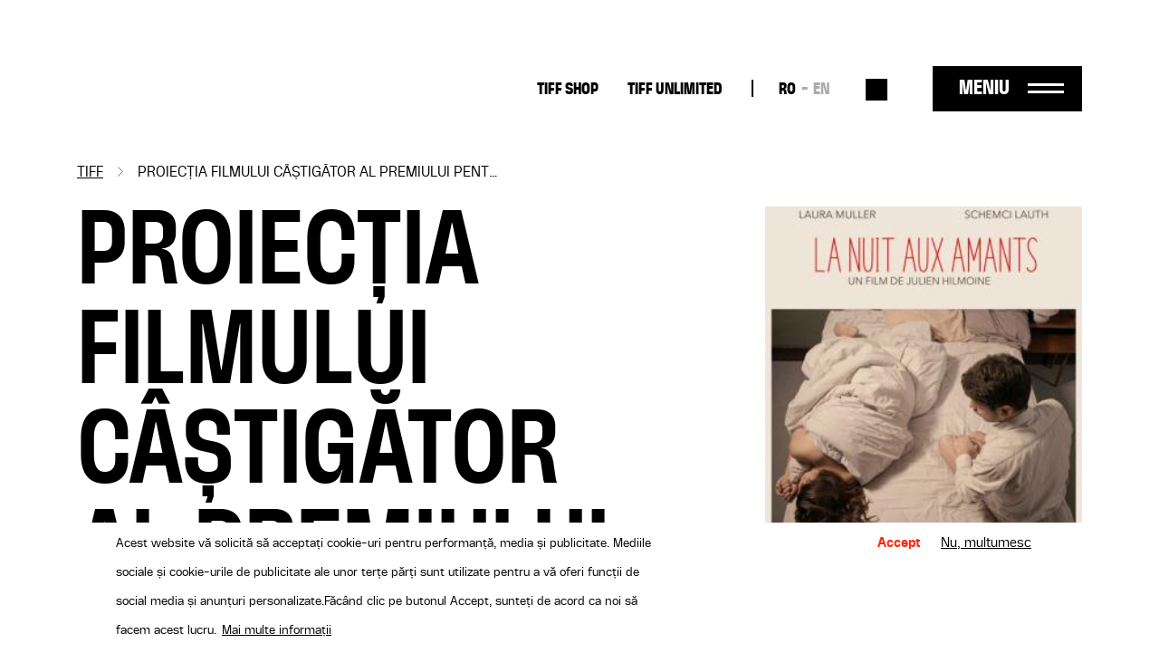

--- FILE ---
content_type: text/html; charset=UTF-8
request_url: https://tiff.ro/film/proiectia-filmului-castigator-al-premiului-pentru-interpretare-amanti-de-o-noapte?field_ziua_de_festival_tid=57
body_size: 9000
content:
<!DOCTYPE html><html lang="ro" dir="ltr" prefix="og: https://ogp.me/ns#"><head><meta charset="utf-8" /><link rel="canonical" href="https://tiff.ro/film/proiectia-filmului-castigator-al-premiului-pentru-interpretare-amanti-de-o-noapte" /><link rel="image_src" href="https://tiff.ro/sites/default/files/styles/metatag/public/2024-03/la_nuit_aux_amants_0.jpg?itok=nsrgvoHN" /><meta name="google" content="4ZBzurSxBDPLL38ehVKZM3HLXulRBjEeZLF-IO0LkLg" /><meta property="og:site_name" content="TIFF" /><meta property="og:type" content="Film" /><meta property="og:url" content="https://tiff.ro/film/proiectia-filmului-castigator-al-premiului-pentru-interpretare-amanti-de-o-noapte" /><meta property="og:title" content="PROIECȚIA FILMULUI CÂȘTIGĂTOR AL PREMIULUI PENTRU INTERPRETARE: AMANŢI DE-O NOAPTE | TIFF" /><meta property="og:image" content="https://tiff.ro/sites/default/files/styles/metatag/public/2024-03/la_nuit_aux_amants_0.jpg?itok=nsrgvoHN" /><meta property="og:image:width" content="1200" /><meta property="og:image:height" content="630" /><meta name="Generator" content="Drupal 10 (https://www.drupal.org)" /><meta name="MobileOptimized" content="width" /><meta name="HandheldFriendly" content="true" /><meta name="viewport" content="width=device-width, initial-scale=1.0" /><style>div#sliding-popup, div#sliding-popup .eu-cookie-withdraw-banner, .eu-cookie-withdraw-tab {background: #FFF} div#sliding-popup.eu-cookie-withdraw-wrapper { background: transparent; } #sliding-popup h1, #sliding-popup h2, #sliding-popup h3, #sliding-popup p, #sliding-popup label, #sliding-popup div, .eu-cookie-compliance-more-button, .eu-cookie-compliance-secondary-button, .eu-cookie-withdraw-tab { color: #000000;} .eu-cookie-withdraw-tab { border-color: #000000;}</style><script type="application/ld+json">{"@context": "https://schema.org","@type": "BreadcrumbList","itemListElement": [{"@type": "ListItem","position": 1,"name": "TIFF","item": "https://tiff.ro/"},{"@type": "ListItem","position": 2,"name": "PROIECȚIA FILMULUI CÂȘTIGĂTOR AL PREMIULUI PENTRU INTERPRETARE: AMANŢI DE-O NOAPTE"}]
}</script><link rel="alternate" hreflang="x-default" href="https://tiff.ro/film/proiectia-filmului-castigator-al-premiului-pentru-interpretare-amanti-de-o-noapte?field_ziua_de_festival_tid=57" /><link rel="alternate" hreflang="ro" href="https://tiff.ro/film/proiectia-filmului-castigator-al-premiului-pentru-interpretare-amanti-de-o-noapte?field_ziua_de_festival_tid=57" /><link rel="alternate" hreflang="en" href="https://tiff.ro/en/film/proiectia-filmului-castigator-al-premiului-pentru-interpretare?field_ziua_de_festival_tid=57" /><link rel="icon" href="/themes/custom/tiff/favicon.ico" type="image/vnd.microsoft.icon" /><link rel="alternate" hreflang="ro" href="https://tiff.ro/film/proiectia-filmului-castigator-al-premiului-pentru-interpretare-amanti-de-o-noapte" /><link rel="alternate" hreflang="en" href="https://tiff.ro/en/film/proiectia-filmului-castigator-al-premiului-pentru-interpretare" /><title>PROIECȚIA FILMULUI CÂȘTIGĂTOR AL PREMIULUI PENTRU INTERPRETARE: AMANŢI DE-O NOAPTE | TIFF</title><link rel="stylesheet" media="all" href="/sites/default/files/css/css_MLFKcAIWiNoFR7QB3HZhi7hVKVT6qGscs6aIYF-9SrU.css?delta=0&amp;language=ro&amp;theme=tiff&amp;include=eJxtjUsOwjAMRC8UmiNVTuxUAaeu_AF6eypadmw8b94sXEUpo8YGPMEd3oliriKPTkeMjTuslfI_OSM1CPZkuzmNXMAoeW8tFxE3V9hui3a8nBJg1Rjl7E1Wtx_qOGlhKcAnr4I0D3keP1vwJc13piU6UjqGl-XvnYZgMH0AeBtO2w" /><link rel="stylesheet" media="all" href="/sites/default/files/css/css_Yf-_H2upjtOjzFwX7vl76DQJ3hz05_1UbMD-kVOU6uY.css?delta=1&amp;language=ro&amp;theme=tiff&amp;include=eJxtjUsOwjAMRC8UmiNVTuxUAaeu_AF6eypadmw8b94sXEUpo8YGPMEd3oliriKPTkeMjTuslfI_OSM1CPZkuzmNXMAoeW8tFxE3V9hui3a8nBJg1Rjl7E1Wtx_qOGlhKcAnr4I0D3keP1vwJc13piU6UjqGl-XvnYZgMH0AeBtO2w" /><script type="application/json" data-drupal-selector="drupal-settings-json">{"path":{"baseUrl":"\/","pathPrefix":"","currentPath":"node\/28675","currentPathIsAdmin":false,"isFront":false,"currentLanguage":"ro","currentQuery":{"field_ziua_de_festival_tid":"57"}},"pluralDelimiter":"\u0003","suppressDeprecationErrors":true,"gtag":{"tagId":"UA-137160341-1","consentMode":true,"otherIds":[],"events":[],"additionalConfigInfo":[]},"ajaxPageState":{"libraries":"eJxtjlEOwyAMQy_ExpFQAIPYQlNB2NrbD63dx6b9OH62FBnDBZF7wTx15UJLgMWf0EUkGqwmUYCfrVvLBrbfaLJIZjilbPOUX77SjTbT966o1lOH0ZKSnQ-0a6P1kluJZ9ZAMbRR_cFJFu0f2-rhMosnPvwiEa7KY85Og8-w687Io0SYWTy7feu1ShyMFw0oYkw","theme":"tiff","theme_token":null},"ajaxTrustedUrl":{"\/search":true},"facebook_pixel":{"facebook_id":"2858980874198879","events":[{"event":"ViewContent","data":"{\u0022content_name\u0022:\u0022PROIEC\\u021aIA FILMULUI C\\u00c2\\u0218TIG\\u0102TOR AL PREMIULUI PENTRU INTERPRETARE: AMAN\\u0162I DE-O NOAPTE\u0022,\u0022content_type\u0022:\u0022movie\u0022,\u0022content_ids\u0022:[\u002228675\u0022]}"}],"fb_disable_advanced":false,"eu_cookie_compliance":false,"donottrack":true},"eu_cookie_compliance":{"cookie_policy_version":"1.0.0","popup_enabled":true,"popup_agreed_enabled":false,"popup_hide_agreed":false,"popup_clicking_confirmation":false,"popup_scrolling_confirmation":false,"popup_html_info":"\u003Cdiv aria-labelledby=\u0022popup-text\u0022  class=\u0022eu-cookie-compliance-banner eu-cookie-compliance-banner-info eu-cookie-compliance-banner--opt-in\u0022\u003E\n  \u003Cdiv class=\u0022popup-content info eu-cookie-compliance-content\u0022\u003E\n        \u003Cdiv id=\u0022popup-text\u0022 class=\u0022eu-cookie-compliance-message\u0022 role=\u0022document\u0022\u003E\n      \u003Cp\u003EAcest website v\u0103 solicit\u0103 s\u0103 accepta\u021bi cookie-uri pentru performan\u021b\u0103, media \u0219i publicitate. Mediile sociale \u0219i cookie-urile de publicitate ale unor ter\u021be p\u0103r\u021bi sunt utilizate pentru a v\u0103 oferi func\u021bii de social media \u0219i anun\u021buri personalizate.\u003C\/p\u003E\u003Cp\u003EF\u0103c\u00e2nd clic pe butonul Accept, sunte\u021bi de acord ca noi s\u0103 facem acest lucru.\u003C\/p\u003E\n              \u003Cbutton type=\u0022button\u0022 class=\u0022find-more-button eu-cookie-compliance-more-button\u0022\u003EMai multe informa\u021bii\u003C\/button\u003E\n          \u003C\/div\u003E\n\n    \n    \u003Cdiv id=\u0022popup-buttons\u0022 class=\u0022eu-cookie-compliance-buttons\u0022\u003E\n            \u003Cbutton type=\u0022button\u0022 class=\u0022agree-button eu-cookie-compliance-secondary-button button button--small\u0022\u003EAccept\u003C\/button\u003E\n              \u003Cbutton type=\u0022button\u0022 class=\u0022decline-button eu-cookie-compliance-default-button button button--small button--primary\u0022\u003ENu, multumesc\u003C\/button\u003E\n          \u003C\/div\u003E\n  \u003C\/div\u003E\n\u003C\/div\u003E","use_mobile_message":false,"mobile_popup_html_info":"\u003Cdiv aria-labelledby=\u0022popup-text\u0022  class=\u0022eu-cookie-compliance-banner eu-cookie-compliance-banner-info eu-cookie-compliance-banner--opt-in\u0022\u003E\n  \u003Cdiv class=\u0022popup-content info eu-cookie-compliance-content\u0022\u003E\n        \u003Cdiv id=\u0022popup-text\u0022 class=\u0022eu-cookie-compliance-message\u0022 role=\u0022document\u0022\u003E\n      \n              \u003Cbutton type=\u0022button\u0022 class=\u0022find-more-button eu-cookie-compliance-more-button\u0022\u003EMai multe informa\u021bii\u003C\/button\u003E\n          \u003C\/div\u003E\n\n    \n    \u003Cdiv id=\u0022popup-buttons\u0022 class=\u0022eu-cookie-compliance-buttons\u0022\u003E\n            \u003Cbutton type=\u0022button\u0022 class=\u0022agree-button eu-cookie-compliance-secondary-button button button--small\u0022\u003EAccept\u003C\/button\u003E\n              \u003Cbutton type=\u0022button\u0022 class=\u0022decline-button eu-cookie-compliance-default-button button button--small button--primary\u0022\u003ENu, multumesc\u003C\/button\u003E\n          \u003C\/div\u003E\n  \u003C\/div\u003E\n\u003C\/div\u003E","mobile_breakpoint":768,"popup_html_agreed":false,"popup_use_bare_css":false,"popup_height":"auto","popup_width":"100%","popup_delay":1000,"popup_link":"\/politica-gdpr","popup_link_new_window":true,"popup_position":false,"fixed_top_position":true,"popup_language":"ro","store_consent":false,"better_support_for_screen_readers":false,"cookie_name":"","reload_page":false,"domain":"","domain_all_sites":false,"popup_eu_only":false,"popup_eu_only_js":false,"cookie_lifetime":100,"cookie_session":0,"set_cookie_session_zero_on_disagree":0,"disagree_do_not_show_popup":false,"method":"opt_in","automatic_cookies_removal":true,"allowed_cookies":"","withdraw_markup":"\u003Cbutton type=\u0022button\u0022 class=\u0022eu-cookie-withdraw-tab\u0022\u003EPrivacy settings\u003C\/button\u003E\n\u003Cdiv aria-labelledby=\u0022popup-text\u0022 class=\u0022eu-cookie-withdraw-banner\u0022\u003E\n  \u003Cdiv class=\u0022popup-content info eu-cookie-compliance-content\u0022\u003E\n    \u003Cdiv id=\u0022popup-text\u0022 class=\u0022eu-cookie-compliance-message\u0022 role=\u0022document\u0022\u003E\n      \u003Cp\u003EFolosim cookie-uri pe acest site pentru a v\u0103 \u00eembun\u0103t\u0103\u021bi experien\u021ba utilizatorului.\u003C\/p\u003E\u003Cp\u003EV-a\u021bi dat acordul pentru ca noi s\u0103 set\u0103m cookie-uri.\u003C\/p\u003E\n    \u003C\/div\u003E\n    \u003Cdiv id=\u0022popup-buttons\u0022 class=\u0022eu-cookie-compliance-buttons\u0022\u003E\n      \u003Cbutton type=\u0022button\u0022 class=\u0022eu-cookie-withdraw-button  button button--small button--primary\u0022\u003ERetrage consim\u0163\u0103m\u00e2nt\u003C\/button\u003E\n    \u003C\/div\u003E\n  \u003C\/div\u003E\n\u003C\/div\u003E","withdraw_enabled":false,"reload_options":0,"reload_routes_list":"","withdraw_button_on_info_popup":false,"cookie_categories":[],"cookie_categories_details":[],"enable_save_preferences_button":true,"cookie_value_disagreed":"0","cookie_value_agreed_show_thank_you":"1","cookie_value_agreed":"2","containing_element":"body","settings_tab_enabled":false,"olivero_primary_button_classes":" button button--small button--primary","olivero_secondary_button_classes":" button button--small","close_button_action":"close_banner","open_by_default":true,"modules_allow_popup":true,"hide_the_banner":false,"geoip_match":true},"user":{"uid":0,"permissionsHash":"71095ebfb7928762234c1aee25f3f4d780804922937ba319fb79e0934be7c068"}}</script><script src="/sites/default/files/js/js_WXb8fVe3vfaFngQBhjdLwJ4K-q4tOSH_jVscu6ZxnZU.js?scope=header&amp;delta=0&amp;language=ro&amp;theme=tiff&amp;include=eJxtiEEKgDAMBD8UzJNKWrYhGk0PFfp8c1W8zDCDu7SIw5A6h5tcDYyfSV0aat4ybMH5naQR6ihTlDXx7U12WTStd1aPKv4AOUguzg"></script><script src="/modules/contrib/google_tag/js/gtag.js?sypnk0"></script></head><body class="path-node page-node-type-movie"> <a href="#main-content" class="visually-hidden focusable"> Sari la conținutul principal </a> <noscript><img src="https://www.facebook.com/tr?id=2858980874198879&amp;ev=PageView&amp;noscript=1" alt="" height="1" width="1" /></noscript><div class="dialog-off-canvas-main-canvas" data-off-canvas-main-canvas><div class="layout-container"> <header role="banner" class="page-header clearfix"><div class="container"> <section class="header-top"><div id="block-tiff-branding" class="block-system block-system-branding-block"> <a href="/" rel="home"> <img class="black" src="/themes/custom/tiff/images/logo-2025-part-1.svg" height="41"/> <img class="black" src="/themes/custom/tiff/images/logo-2025-part-2.svg" height="45"/> <img class="white" src="/themes/custom/tiff/images/logo-2025-part-1-white.svg" height="41"/> <img class="white" src="/themes/custom/tiff/images/logo-2025-part-2-white.svg" height="45"/> </a></div><nav role="navigation" aria-labelledby="block-tiff-topmenu-menu" id="block-tiff-topmenu" class="block block-menu navigation menu--top-menu"><div class="visually-hidden" id="block-tiff-topmenu-menu">Top-menu desktop</div><ul class="menu menu-top"><li class="menu-item"> <a href="https://shop.tiff.ro" class="bold">TIFF SHOP</a></li><li class="menu-item"> <a href="https://unlimited.tiff.ro" bold_class="bold" margin_bottom="0" class="bold">TIFF UNLIMITED</a></li></ul> </nav><div class="language-switcher-language-url block-language block-language-blocklanguage-interface" id="block-tiff-languageswitcher" role="navigation"><ul id="language-menu" class="links"><li hreflang="ro" data-drupal-link-query="{&quot;field_ziua_de_festival_tid&quot;:&quot;57&quot;}" data-drupal-link-system-path="node/28675" class="is-active" aria-current="page"><a href="/film/proiectia-filmului-castigator-al-premiului-pentru-interpretare-amanti-de-o-noapte?field_ziua_de_festival_tid=57" class="language-link is-active" hreflang="ro" data-drupal-link-query="{&quot;field_ziua_de_festival_tid&quot;:&quot;57&quot;}" data-drupal-link-system-path="node/28675" aria-current="page">RO</a></li><li hreflang="en" data-drupal-link-query="{&quot;field_ziua_de_festival_tid&quot;:&quot;57&quot;}" data-drupal-link-system-path="node/28675"><a href="/en/film/proiectia-filmului-castigator-al-premiului-pentru-interpretare?field_ziua_de_festival_tid=57" class="language-link" hreflang="en" data-drupal-link-query="{&quot;field_ziua_de_festival_tid&quot;:&quot;57&quot;}" data-drupal-link-system-path="node/28675">EN</a></li></ul></div><div class="views-exposed-form block-views block-views-exposed-filter-blocksearch-search" data-drupal-selector="views-exposed-form-search-search" id="block-search-block-header"><form action="/search" method="get" id="views-exposed-form-search-search" accept-charset="UTF-8"><div class="js-form-item form-item form-type-textfield js-form-type-textfield form-item-search js-form-item-search form-no-label"> <input placeholder="Caută" data-drupal-selector="edit-search" type="text" id="edit-search" name="search" value="" size="30" maxlength="128" class="form-text" /></div><div data-drupal-selector="edit-actions" class="form-actions js-form-wrapper form-wrapper" id="edit-actions"><input data-drupal-selector="edit-submit-search" type="submit" id="edit-submit-search" value="Aplică" class="button js-form-submit form-submit" /></div></form></div><div id="menu-trigger"> <span>Meniu</span></div> </section> <section class="header-menu-overlay"><div class="content-menu"> <nav role="navigation" aria-labelledby="block-tiff-overlay-menu-menu" id="block-tiff-overlay-menu" class="block block-menu navigation menu--main"><div id="block-tiff-overlay-menu-menu">TIFF.25</div><ul class="menu menu-overlay menu-lvl-0"><li class="menu-item lvl-0"> <a href="/abonamente" class="gigantic-bold" data-drupal-link-system-path="node/1843">Abonamente</a></li><li class="menu-item lvl-0"> <a href="https://vp.eventival.com/tiff/2026" class="gigantic-bold margin-bottom">înscrieri</a></li><li class="menu-item lvl-0"> <a href="https://shop.tiff.ro" bold_class="gigantic_bold" margin_bottom="0" class="gigantic-bold">TIFF SHOP</a></li></ul> </nav><nav role="navigation" aria-labelledby="block-tiff-topmenu-2-menu" id="block-tiff-topmenu-2" class="block block-menu navigation menu--top-menu"><div class="visually-hidden" id="block-tiff-topmenu-2-menu">Top-menu</div><ul class="menu menu-top"><li class="menu-item"> <a href="https://shop.tiff.ro" class="bold">TIFF SHOP</a></li><li class="menu-item"> <a href="https://unlimited.tiff.ro" bold_class="bold" margin_bottom="0" class="bold">TIFF UNLIMITED</a></li></ul> </nav><nav role="navigation" aria-labelledby="block-tiff-industrymenuoverlay-menu" id="block-tiff-industrymenuoverlay" class="block block-menu navigation menu--industry-menu-overlay"><div class="visually-hidden" id="block-tiff-industrymenuoverlay-menu">Industry menu Overlay</div><ul class="menu menu-lvl-0"><li class="menu-item lvl-0"> <a href="/despre-festival" bold_class="bold" margin_bottom="0" class="bold" data-drupal-link-system-path="node/34876">FESTIVAL</a></li><li class="menu-item lvl-0"> <a href="/locatii" data-drupal-link-system-path="locatii"> Locații</a></li><li class="menu-item lvl-0"> <a href="https://tiff.ro/en/festival/2025/aperitiff">AperiTIFF Daily</a></li><li class="menu-item lvl-0"> <a href="https://tiff.ro/festival/2025/premii">Premii</a></li><li class="menu-item lvl-0"> <a href="https://tiff.ro/festival/2025/juriu">Juriu</a></li><li class="menu-item lvl-0"> <a href="/despre-festival" margin_bottom="0" data-drupal-link-system-path="node/34876">Despre Festival</a></li><li class="menu-item lvl-0"> <a href="/node/35103" margin_bottom="0" data-drupal-link-system-path="node/35103">Despre Cluj-Napoca</a></li><li class="menu-item lvl-0"> <a href="/echipa" data-drupal-link-system-path="node/34872">Echipă</a></li><li class="menu-item lvl-0"> <a href="/newsletter" class="margin-bottom" data-drupal-link-system-path="node/1862">Abonează-te la newsletter</a></li><li class="menu-item lvl-0"> <a href="/tiff-official-app" class="bold margin-bottom" data-drupal-link-system-path="node/1924">TIFF OFFICIAL APP</a></li></ul> </nav><nav role="navigation" aria-labelledby="block-tiff-thepressmenuoverlay-menu" id="block-tiff-thepressmenuoverlay" class="block block-menu navigation menu--the-press-menu-overlay"><div class="visually-hidden" id="block-tiff-thepressmenuoverlay-menu">The press menu overlay</div><ul class="menu menu-lvl-0"><li class="menu-item lvl-0"> <a href="/industry" class="bold" data-drupal-link-system-path="node/1876">RO DAYS | INDUSTRY EVENTS</a></li><li class="menu-item lvl-0"> <a href="/industry/acreditari" data-drupal-link-system-path="node/1970">Acreditări industrie</a></li><li class="menu-item lvl-0"> <a href="/industry/acreditari/studenti" class="margin-bottom" data-drupal-link-system-path="node/1968">Acreditări studenți</a></li><li class="menu-item lvl-0"> <a href="/educatie" class="bold" data-drupal-link-system-path="node/1861">TIFF EDUCATION</a></li><li class="menu-item lvl-0"> <a href="/minitiff" data-drupal-link-system-path="group/45">MiniTIFF</a></li><li class="menu-item lvl-0"> <a href="/educatie/lgd" class="margin-bottom" data-drupal-link-system-path="group/32">Let&#039;s Go Digital</a></li><li class="menu-item lvl-0"> <a href="/de-ce-sa-devii-voluntar-la-tiff" class="bold" data-drupal-link-system-path="node/1972">VOLUNTARI</a></li><li class="menu-item lvl-0"> <a href="/rolurile-voluntarilor" data-drupal-link-system-path="node/1971">Rolurile voluntarilor</a></li><li class="menu-item lvl-0"> <a href="/inscrie-te-ca-voluntar" class="margin-bottom" data-drupal-link-system-path="node/36008">Înscrie-te ca voluntar</a></li><li class="menu-item lvl-0"> <a href="/competitia-locala" class="bold" data-drupal-link-system-path="group/34">COMPETIȚIA LOCALĂ</a></li></ul> </nav><nav role="navigation" aria-labelledby="block-tiff-festivalmenuoverlay-menu" id="block-tiff-festivalmenuoverlay" class="block block-menu navigation menu--festival-menu-overlay"><div class="visually-hidden" id="block-tiff-festivalmenuoverlay-menu">Festival Menu overlay</div><ul class="menu menu-lvl-0"><li class="menu-item lvl-0"> <a href="/presa" class="bold" data-drupal-link-system-path="group/33">PRESĂ</a></li><li class="menu-item lvl-0"> <a href="/festival/2025/comunicate-de-presa" data-drupal-link-system-path="festival/2025/comunicate-de-presa">Comunicate de presă</a></li><li class="menu-item lvl-0"> <a href="/stiri" data-drupal-link-system-path="stiri"> Știri</a></li><li class="menu-item lvl-0"> <a href="/presa/acreditari" data-drupal-link-system-path="node/1951">Acreditări</a></li><li class="menu-item lvl-0"> <a href="https://aperitiff.tiff.ro" margin_bottom="0">AperiTIFF Online</a></li><li class="menu-item lvl-0"> <a href="/presa" class="margin-bottom" data-drupal-link-system-path="group/33">Contact</a></li><li class="menu-item lvl-0"> <a href="/festival" class="bold" data-drupal-link-system-path="festival">ARHIVĂ</a></li></ul> </nav><nav role="navigation" aria-labelledby="block-tiff-experiencesmenuoverlay-menu" id="block-tiff-experiencesmenuoverlay" class="block block-menu navigation menu--experiences-menu-overlay"><div class="visually-hidden" id="block-tiff-experiencesmenuoverlay-menu">Experiences Menu overlay</div><ul class="menu menu-lvl-0"><li class="menu-item lvl-0"> <span bold_class="bold" margin_bottom="0" class="bold">ALTE EXPERIENTE TIFF</span></li><li class="menu-item lvl-0"> <a href="https://oradea.tiff.ro" margin_bottom="0">TIFF Oradea</a></li><li class="menu-item lvl-0"> <a href="https://sibiu.tiff.ro" margin_bottom="0"> TIFF Sibiu</a></li><li class="menu-item lvl-0"> <a href="https://tiff.ro/timisoara" margin_bottom="0">TIFF Timișoara</a></li><li class="menu-item lvl-0"> <a href="/brasov" data-drupal-link-system-path="group/42">TIFF Brașov</a></li><li class="menu-item lvl-0"> <a href="/caravana-tiff-unlimited" data-drupal-link-system-path="group/35"> Caravana TIFF Unlimited</a></li><li class="menu-item lvl-0"> <a href="/cinemateca-tiff" data-drupal-link-system-path="group/40">Cinemateca TIFF</a></li><li class="menu-item lvl-0"> <a href="/noapteaalba" data-drupal-link-system-path="group/41"> Noaptea Albă a Filmului Românesc</a></li><li class="menu-item lvl-0"> <a href="https://sunscreenfestival.ro/" margin_bottom="1" class="margin-bottom">Sunscreen Film &amp; Arts Festival</a></li><li class="menu-item lvl-0"> <a href="https://unlimited.tiff.ro" bold_class="bold" margin_bottom="0" class="bold">TIFF UNLIMITED</a></li></ul> </nav></div><div class="content-menu-bottom"><div id="block-tiff-app-overlay" class="block-block-content block-block-contentaf855fef-6a81-4087-8da2-d7af2e27a629"><div class="field f-n-body f-t-text-with-summary wysiwyg"><p><span>Download</span> TIFF OFFICIAL APP</p><a href="https://apps.apple.com/us/app/id1464134121"><img src="/sites/default/files/inline-images/appstore_0.png" data-entity-uuid="3d048066-5611-4fd8-b981-b477941fa9af" data-entity-type="file" width="98" height="36" loading="lazy"></a><a href="https://play.google.com/store/apps/details?id=ro.tiff.tiff"><img src="/sites/default/files/inline-images/googleplay_0.png" data-entity-uuid="6a88d8b8-1b95-4150-a40d-e70d8b3b041c" data-entity-type="file" width="108" height="36" loading="lazy"></a></div></div><div id="block-tiff-addressblock-overlay" class="block-block-content block-block-contentdeec39b3-b62b-4677-ad6e-224e9e9df2eb"><div class="field f-n-body f-t-text-with-summary wysiwyg"><p>Str. Popa Soare Nr. 52, Sector 2, București<br><a href="tel:+40213266480">+40 213 266 480</a><br><a href="/cdn-cgi/l/email-protection#b3daddd5dcf3c7dad5d59dc1dc"><span class="__cf_email__" data-cfemail="2940474f46695d404f4f075b46">[email&#160;protected]</span></a></p></div></div><nav role="navigation" aria-labelledby="block-tiff-socialmenu-2-menu" id="block-tiff-socialmenu-2" class="block block-menu navigation menu--social-menu"><div class="visually-hidden" id="block-tiff-socialmenu-2-menu">Social menu overlay</div><ul class="menu menu-lvl-0"><li class="menu-item lvl-0"> <a href="/tiff-official-app" class="tiffapp" title="TiffApp" data-drupal-link-system-path="node/1924">Tiff oficial app</a></li><li class="menu-item lvl-0"> <a href="https://instagram.com/tiffromania/" class="instagram" title="Instagram">Instagram</a></li><li class="menu-item lvl-0"> <a href="https://www.facebook.com/TransilvaniaIFF" class="facebook" title="Facebook">Facebook</a></li><li class="menu-item lvl-0"> <a href="https://www.tiktok.com/@transilvania_iff" class="tiktok" title="Tiktok">Tiktok</a></li><li class="menu-item lvl-0"> <a href="https://www.youtube.com/user/TIFFteam" class="youtube" title="YouTube">YouTube</a></li></ul> </nav></div> </section> <span class="overlay-bg"></span></div></header> <main role="main" class="page-main clearfix mb-4"> <a id="main-content" tabindex="-1"></a><div class="container"><div data-drupal-messages-fallback class="hidden"></div><div id="block-tiff-breadcrumbs" class="block-system block-system-breadcrumb-block"> <nav role="navigation" aria-labelledby="system-breadcrumb"><h2 id="system-breadcrumb" class="visually-hidden">Breadcrumb</h2><ol><li> <a href="/">TIFF</a></li><li> PROIECȚIA FILMULUI CÂȘTIGĂTOR AL PREMIULUI PENTRU INTERPRETARE: AMANŢI DE-O NOAPTE</li></ol> </nav></div><div id="block-tiff-content" class="block-system block-system-main-block"> <article data-history-node-id="28675" class="node node-movie node-movie-full node-view-mode-full view-mode-full"><div class="movie-contents row"><div class="movie-main-info col-md-8"><h1><span class="field f-n-title f-t-string">PROIECȚIA FILMULUI CÂȘTIGĂTOR AL PREMIULUI PENTRU INTERPRETARE: AMANŢI DE-O NOAPTE</span></h1><div class="field f-n-field-movie-director f-t-string"><div class="label">Regia:</div><div>Julien Hilmoine</div></div><div class="field f-n-field-body f-t-text-with-summary wysiwyg"><div>O întâlnire între valuri şi stânci. Noaptea. Într-o săptămână el se însoară. De ani de zile ea nu mai crede în plăcere. Se întâlnesc. Se joacă. Vorbesc. Se doresc. Ca un dar, complet necondiţionat. Ca un dans - pe marginea prăpastiei. Pentru o noapte. O singură noapte. Unica lor noapte.</div><div>&nbsp;</div></div><div class="movie-program"><div class="subtitle">Proiecții</div><div class="views-element-container"><div class="view view-program view-id-program view-display-id-program_film js-view-dom-id-1aff8e464a6cf773a5c5b86dd3e757ce897e7988ece8729e0328c48528d3615a"></div></div> <a class="vezi-program-complet secondary-btn" href="/program">Vezi programul complet</a></div></div><div class="movie-cover col-md-4"><div class="field f-n-field-cover f-t-image"> <picture> <source srcset="/sites/default/files/styles/film_xl/public/2024-03/la_nuit_aux_amants_0.jpg?itok=g-JWPaNn 1x" media="all and (min-width: 1200px)" type="image/jpeg" width="275" height="392"/> <source srcset="/sites/default/files/styles/film_lg/public/2024-03/la_nuit_aux_amants_0.jpg?itok=2T1zRC6t 1x" media="all and (min-width: 992px)" type="image/jpeg" width="275" height="392"/> <source srcset="/sites/default/files/styles/film_md/public/2024-03/la_nuit_aux_amants_0.jpg?itok=X9Td_oSR 1x" media="all and (min-width: 768px)" type="image/jpeg" width="215" height="306"/> <source srcset="/sites/default/files/styles/container_width_xs/public/2024-03/la_nuit_aux_amants_0.jpg?itok=9lq8jBpZ 1x" type="image/jpeg" width="275" height="392"/> <img loading="lazy" width="275" height="392" src="/sites/default/files/styles/container_width_xs/public/2024-03/la_nuit_aux_amants_0.jpg?itok=9lq8jBpZ" /> </picture></div></div><div class="movie-details"><div class="movie-details-inner"><div class="field f-n-field-movie-director f-t-string"><div class="label">Regia:</div><div>Julien Hilmoine</div></div><div class="field f-n-field-movie-movie-cast f-t-string"><div class="label">Cu:</div><div><div>Laura Müller, Schemci Lauth</div></div></div><div class="field f-n-field-movie-country f-t-string"><div class="label">Țară:</div><div>Franța</div></div><div class="field f-n-field-movie-duration f-t-string"><div class="label">Durată:</div><div>88 minute</div></div><div class="field f-n-field-movie-section f-t-entity-reference"><div class="label">Secțiune:</div><div><div><a href="/festival/2022/filme/proiectii_speciale" hreflang="ro">Proiecții speciale</a></div></div><div class="label" style="margin-top: 25px">Ediție TIFF:</div> <a href="/festival/2022/filme">2022</a></div></div></div></div><div class="movie-tickets"></div></article></div><div id="block-tiff-filmbottom" class="block-block-content block-block-contente8ff1fa6-2e31-4953-8862-ed8d796f9ba1"><div class="field f-n-body f-t-text-with-summary wysiwyg"><div class="film-bottom container"><p><span class="subtitle">Bilete</span></p><div class="seats"><p><span class="part-label">Locuri</span></p><p>Biletele nu au locuri rezervate, iar locurile în sală sunt garantate până cu 5 minute înainte de începerea proiecției.</p></div><div class="cancel-ticket"><p><span class="part-label">Anulare bilete</span></p><p>Biletele achiziționate nu pot fi anulate sau schimbate.</p></div><div class="info"><p><span class="part-label">Informații</span></p><p>Pentru informaţii sau neclarități, vă rugăm să ne contactați la <a class="email" href="/cdn-cgi/l/email-protection#5d29343e36382934333a1d29343b3b732f32"><span class="__cf_email__" data-cfemail="37435e545c52435e595077435e5151194558">[email&#160;protected]</span></a></p></div></div></div></div></div> </main> <footer role="contentinfo" class="page-footer"><div class="container"><div class="row"><div id="block-tiff-footerbranding" class="block-block-content block-block-content07e505d2-c28b-4f7e-b359-ba77ed5c36ec col-12 col-md-2 col-lg-2"><div class="field f-n-body f-t-text-with-summary wysiwyg"><a href="/" rel="home"><svg style="enable-background:new 0 0 129 41;" version="1.1" id="Layer_1" x="0px" y="0px" viewBox="0 0 129 41" xml:space="preserve" width="auto" height="50" xmlns:xlink="http://www.w3.org/1999/xlink"><style type="text/css"></style><path class="st0" d="M65.5,8.3h-5.3V0h19.2v8.3h-5.3v32.2h-8.6V8.3z M81.4,40.4H90V0h-8.6V40.4z M93.5,40.4h8.6V24.2h7.1v-8.1h-7.1 v-8h8.1V0H93.5V40.4z M112.3,40.4h8.6V24.2h7.1v-8.1h-7.1v-8h8.1V0h-16.7V40.4z" /><path class="st1" d="M21.5,40.4l18.6-18.7v18.7H21.5z M40.2,0v10.1L50.2,0H40.2z M30.1,10.1V0h-10v10.1H10V0H0v10.1h10v30.3 l30.2-30.3h0H30.1z" /></svg></a></div></div><div id="block-tiff-aboutfestivalmenu" class="block-system block-system-menu-blockabout-festival-menu col-6 col-md-2 col-lg-2"><ul class="menu menu-lvl-0"><li class="menu-item lvl-0"> <a href="/despre-festival" class="bold" data-drupal-link-system-path="node/34876">Despre festival</a></li><li class="menu-item lvl-0"> <a href="/festival/2023/premii" data-drupal-link-system-path="festival/2023/premii">Arhiva premiilor</a></li><li class="menu-item lvl-0"> <a href="https://tiff.ro/politica-gdpr" margin_bottom="1" class="margin-bottom">Politica GDPR</a></li><li class="menu-item lvl-0"> <a href="/sponsori-si-parteneri" class="bold margin-bottom" data-drupal-link-system-path="node/2020"> Sponsori</a></li><li class="menu-item lvl-0"> <a href="/de-ce-sa-devii-voluntar-la-tiff" class="bold" data-drupal-link-system-path="node/1972">Voluntari</a></li></ul></div><div id="block-tiff-industrymenu" class="block-system block-system-menu-blockindustry-menu col-6 col-md-2 col-lg-2"><ul class="menu menu-lvl-0"><li class="menu-item lvl-0"> <a href="/industry" class="bold margin-bottom" data-drupal-link-system-path="node/1876">RO DAYS | INDUSTRY EVENTS</a></li><li class="menu-item lvl-0"> <a href="/educatie" class="bold" data-drupal-link-system-path="node/1861">TIFF Education</a></li><li class="menu-item lvl-0"> <a href="/educatie/miniTIFF">miniTIFF</a></li><li class="menu-item lvl-0"> <a href="/educatie/lgd" data-drupal-link-system-path="group/32">Let’s Go Digital</a></li></ul></div><div id="block-tiff-footeremptyblock" class="block-block-content block-block-content83464cca-5ca7-494e-b97a-fbb038315d50 col-6 d-md-none"></div><div id="block-tiff-aperitiffmenu" class="block-system block-system-menu-blockaperitiff-menu col-6 col-md-3 col-lg-3"><ul class="menu menu-lvl-0"><li class="menu-item lvl-0"> <a href="/presa" class="bold" data-drupal-link-system-path="group/33"> Presă</a></li><li class="menu-item lvl-0"> <a href="/stiri" data-drupal-link-system-path="stiri"> Știri</a></li><li class="menu-item lvl-0"> <a href="/comunicate-de-presa" data-drupal-link-system-path="comunicate-de-presa"> Comunicate de presă</a></li><li class="menu-item lvl-0"> <a href="/presa" class="margin-bottom" data-drupal-link-system-path="group/33">Contact</a></li><li class="menu-item lvl-0"> <a href="http://shop.tiff.ro/" bold_class="bold" margin_bottom="0" class="bold"> TIFF Shop</a></li><li class="menu-item lvl-0"> <a href="/aperitiff" class="bold" data-drupal-link-system-path="aperitiff">AperiTIFF</a></li></ul></div><div id="block-tiff-experiencesmenu" class="block-system block-system-menu-blockexperiences-menu col-12 col-md-3 col-lg-3"><ul class="menu menu-lvl-0"><li class="menu-item lvl-0"> <a href="/" class="bold margin-bottom" data-drupal-link-system-path="&lt;front&gt;"> Alte experiențe TIFF</a></li><li class="menu-item lvl-0"> <a href="https://oradea.tiff.ro" bold_class="bold" margin_bottom="0" class="bold"> TIFF Oradea</a></li><li class="menu-item lvl-0"> <a href="https://sibiu.tiff.ro" bold_class="bold" margin_bottom="0" class="bold"> TIFF Sibiu</a></li><li class="menu-item lvl-0"> <a href="/despre-caravana-tiff/29" class="bold" data-drupal-link-system-path="node/2004">Caravana TIFF</a></li><li class="menu-item lvl-0"> <a href="https://sunscreenfestival.ro/" bold_class="bold" margin_bottom="0" class="bold">Sunscreen Film &amp; Arts Festival</a></li><li class="menu-item lvl-0"> <a href="https://romfilmpromotion.ro/portfolio-item/noaptea-alba-a-filmului-romanesc/" bold_class="bold" class="bold"> Noaptea Albă a Filmului Românesc</a></li><li class="menu-item lvl-0"> <a href="https://unlimited.tiff.ro" bold_class="bold" margin_bottom="0" class="bold"> TIFF Unlimited</a></li></ul></div><div class="footer-bottom row"><div id="block-tiff-addressblock" class="block-block-content block-block-contentdeec39b3-b62b-4677-ad6e-224e9e9df2eb col-12 col-md-8 col-lg-4"><div class="field f-n-body f-t-text-with-summary wysiwyg"><p>Str. Popa Soare Nr. 52, Sector 2, București<br><a href="tel:+40213266480">+40 213 266 480</a><br><a href="/cdn-cgi/l/email-protection#c8a1a6aea788bca1aeaee6baa7"><span class="__cf_email__" data-cfemail="640d0a020b24100d02024a160b">[email&#160;protected]</span></a></p></div></div><div id="block-tiff-socialmenu" class="block-system block-system-menu-blocksocial-menu col-12 col-md-12 col-lg-6"><ul class="menu menu-lvl-0"><li class="menu-item lvl-0"> <a href="/tiff-official-app" class="tiffapp" title="TiffApp" data-drupal-link-system-path="node/1924">Tiff oficial app</a></li><li class="menu-item lvl-0"> <a href="https://instagram.com/tiffromania/" class="instagram" title="Instagram">Instagram</a></li><li class="menu-item lvl-0"> <a href="https://www.facebook.com/TransilvaniaIFF" class="facebook" title="Facebook">Facebook</a></li><li class="menu-item lvl-0"> <a href="https://www.tiktok.com/@transilvania_iff" class="tiktok" title="Tiktok">Tiktok</a></li><li class="menu-item lvl-0"> <a href="https://www.youtube.com/user/TIFFteam" class="youtube" title="YouTube">YouTube</a></li></ul></div><div id="block-tiff-copyright" class="block-block-content block-block-contentb6d3ac59-f2e9-463a-8ccc-899e39c75157 col-12 col-md-4 col-lg-2"><div class="field f-n-body f-t-text-with-summary wysiwyg"><p><span>Program co-finanțat de:</span><img src="/sites/default/files/inline-images/copyright_1.png" data-entity-uuid="457f9384-c60b-435e-8b83-2b207f091a58" data-entity-type="file" width="600" height="210" loading="lazy"></p></div></div></div></div></div></footer></div></div><script data-cfasync="false" src="/cdn-cgi/scripts/5c5dd728/cloudflare-static/email-decode.min.js"></script><script src="/sites/default/files/js/js_E4CQeOIDVaFyAwJdKkp5-91PDe5xQGhV4TSdMX794Hw.js?scope=footer&amp;delta=0&amp;language=ro&amp;theme=tiff&amp;include=eJxtiEEKgDAMBD8UzJNKWrYhGk0PFfp8c1W8zDCDu7SIw5A6h5tcDYyfSV0aat4ybMH5naQR6ihTlDXx7U12WTStd1aPKv4AOUguzg"></script><script src="/modules/contrib/eu_cookie_compliance/js/eu_cookie_compliance.min.js?v=10.4.6" defer></script><script src="/sites/default/files/js/js_D3IaBabRwvencyn9DiMUfvpwbxBcgt39QO2wtWNXFIA.js?scope=footer&amp;delta=2&amp;language=ro&amp;theme=tiff&amp;include=eJxtiEEKgDAMBD8UzJNKWrYhGk0PFfp8c1W8zDCDu7SIw5A6h5tcDYyfSV0aat4ybMH5naQR6ihTlDXx7U12WTStd1aPKv4AOUguzg"></script><script defer src="https://static.cloudflareinsights.com/beacon.min.js/vcd15cbe7772f49c399c6a5babf22c1241717689176015" integrity="sha512-ZpsOmlRQV6y907TI0dKBHq9Md29nnaEIPlkf84rnaERnq6zvWvPUqr2ft8M1aS28oN72PdrCzSjY4U6VaAw1EQ==" data-cf-beacon='{"version":"2024.11.0","token":"54dbd147cc5041a6892e5b29f198d331","r":1,"server_timing":{"name":{"cfCacheStatus":true,"cfEdge":true,"cfExtPri":true,"cfL4":true,"cfOrigin":true,"cfSpeedBrain":true},"location_startswith":null}}' crossorigin="anonymous"></script>
</body></html>

--- FILE ---
content_type: image/svg+xml
request_url: https://tiff.ro/themes/custom/tiff/images/logo-2025-part-2-white.svg
body_size: 335554
content:
<svg xmlns="http://www.w3.org/2000/svg" xmlns:xlink="http://www.w3.org/1999/xlink" width="6070" height="863" viewBox="0 0 6070 863">
  <image id="logo_tiff-25_full_horizontal_white_2x" data-name="logo tiff-25 full horizontal white@2x" x="-3773" y="6" width="9828" height="858" xlink:href="[data-uri]"/>
</svg>
